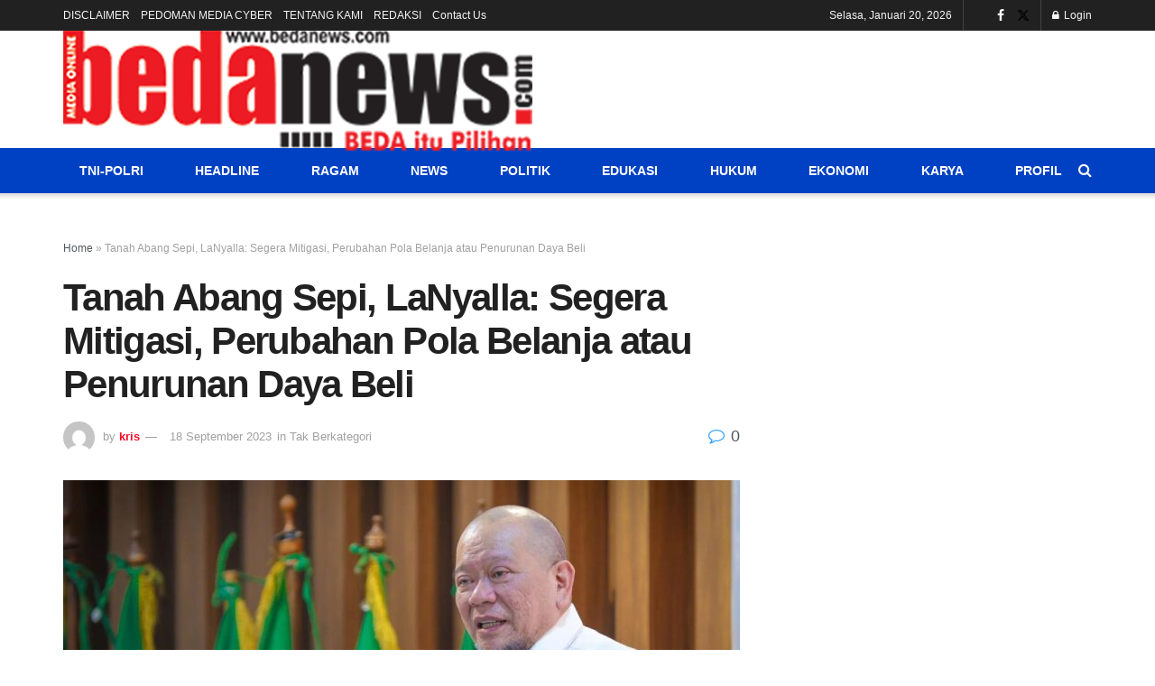

--- FILE ---
content_type: text/html; charset=utf-8
request_url: https://www.google.com/recaptcha/api2/aframe
body_size: 268
content:
<!DOCTYPE HTML><html><head><meta http-equiv="content-type" content="text/html; charset=UTF-8"></head><body><script nonce="w7qIIMjKFJLqh5CRsWedNg">/** Anti-fraud and anti-abuse applications only. See google.com/recaptcha */ try{var clients={'sodar':'https://pagead2.googlesyndication.com/pagead/sodar?'};window.addEventListener("message",function(a){try{if(a.source===window.parent){var b=JSON.parse(a.data);var c=clients[b['id']];if(c){var d=document.createElement('img');d.src=c+b['params']+'&rc='+(localStorage.getItem("rc::a")?sessionStorage.getItem("rc::b"):"");window.document.body.appendChild(d);sessionStorage.setItem("rc::e",parseInt(sessionStorage.getItem("rc::e")||0)+1);localStorage.setItem("rc::h",'1768903601375');}}}catch(b){}});window.parent.postMessage("_grecaptcha_ready", "*");}catch(b){}</script></body></html>